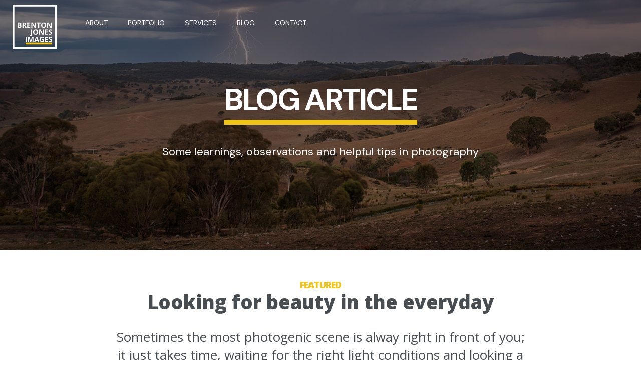

--- FILE ---
content_type: text/html; charset=utf-8
request_url: https://www.brentonjonesimages.com/post/looking-for-beauty-in-the-everyday
body_size: 4183
content:
<!DOCTYPE html><!-- This site was created in Webflow. https://webflow.com --><!-- Last Published: Fri Mar 14 2025 06:41:58 GMT+0000 (Coordinated Universal Time) --><html data-wf-domain="www.brentonjonesimages.com" data-wf-page="5e30aaf527a9ba5ac95fa165" data-wf-site="5d7d68eacb34e4ac24a0427d" data-wf-collection="5e30aaf527a9ba079d5fa164" data-wf-item-slug="looking-for-beauty-in-the-everyday"><head><meta charset="utf-8"/><title>Brenton Jones Images</title><meta content="width=device-width, initial-scale=1" name="viewport"/><meta content="Webflow" name="generator"/><link href="https://cdn.prod.website-files.com/5d7d68eacb34e4ac24a0427d/css/brenton-jones-images.webflow.3614e5216.css" rel="stylesheet" type="text/css"/><link href="https://fonts.googleapis.com" rel="preconnect"/><link href="https://fonts.gstatic.com" rel="preconnect" crossorigin="anonymous"/><script src="https://ajax.googleapis.com/ajax/libs/webfont/1.6.26/webfont.js" type="text/javascript"></script><script type="text/javascript">WebFont.load({  google: {    families: ["Open Sans:300,300italic,400,400italic,600,600italic,700,700italic,800,800italic","DM Sans:regular,500,700"]  }});</script><script type="text/javascript">!function(o,c){var n=c.documentElement,t=" w-mod-";n.className+=t+"js",("ontouchstart"in o||o.DocumentTouch&&c instanceof DocumentTouch)&&(n.className+=t+"touch")}(window,document);</script><link href="https://cdn.prod.website-files.com/5d7d68eacb34e4ac24a0427d/5e32754351fd9ea3fb613737_BJI-favicon-SMALL.jpg" rel="shortcut icon" type="image/x-icon"/><link href="https://cdn.prod.website-files.com/5d7d68eacb34e4ac24a0427d/5e32750d08b705b41ccb7da9_BJI-favicon.jpg" rel="apple-touch-icon"/><script async="" src="https://www.googletagmanager.com/gtag/js?id=UA-96114783-1"></script><script type="text/javascript">window.dataLayer = window.dataLayer || [];function gtag(){dataLayer.push(arguments);}gtag('js', new Date());gtag('config', 'UA-96114783-1', {'anonymize_ip': false});</script><script async="" src="https://www.googletagmanager.com/gtag/js?id=G-18RVF0PBKT"></script><script type="text/javascript">window.dataLayer = window.dataLayer || [];function gtag(){dataLayer.push(arguments);}gtag('set', 'developer_id.dZGVlNj', true);gtag('js', new Date());gtag('config', 'G-18RVF0PBKT');</script><script src="https://www.google.com/recaptcha/api.js" type="text/javascript"></script><!-- Google tag (gtag.js) -->
<script async src="https://www.googletagmanager.com/gtag/js?id=G-18RVF0PBKT"></script>
<script>
  window.dataLayer = window.dataLayer || [];
  function gtag(){dataLayer.push(arguments);}
  gtag('js', new Date());

  gtag('config', 'G-18RVF0PBKT');
</script>
</head><body><div data-collapse="medium" data-animation="default" data-duration="400" data-easing="ease" data-easing2="ease" role="banner" class="navbar w-nav"><div class="w-container"><a href="/" target="_blank" class="logo w-nav-brand"><img src="https://cdn.prod.website-files.com/5d7d68eacb34e4ac24a0427d/5d7dca9317c02cd0dddb530e_Brenton%20Jones%20Images%20Logo%20White.svg" alt="" class="img_logo"/></a><nav role="navigation" class="w-nav-menu"><a href="/about-me" class="navlink w-nav-link">About</a><a href="/portfolio" class="navlink w-nav-link">portfolio</a><a href="/services" class="navlink w-nav-link">services</a><a href="/blog" class="navlink w-nav-link">blog</a><a href="/contact-me" class="navlink w-nav-link">Contact</a></nav><div class="menu-button w-nav-button"><div class="icon w-icon-nav-menu"></div></div></div></div><div class="hero_medium portfolio"><div class="container portfolio"><div class="heading_block"><h1 class="hero_heading">blog article</h1></div><div class="hero_subtitle centered"><p>Some learnings, observations and helpful tips in photography</p></div></div></div><div class="content_section less-top-padding"><div class="content_wrapper w-container"><div class="header_text medium"><a href="#" class="title-link bottom_border">featured</a><h1 class="header_text">Looking for beauty in the everyday</h1><p class="subtitle top_border">Sometimes the most photogenic scene is alway right in front of you; it just takes time, waiting for the right light conditions and looking a little harder at a location for the aesthetic to reveal itself.</p><div class="post_detail"><p class="paragraph blog">By Brenton Jones</p><p class="paragraph bullet">.</p><p class="paragraph blog">February 16, 2019</p></div></div><div class="w-richtext"><p>As a landscape photographer, I&#x27;m constantly asked &#x27;what&#x27;s the best photo you&#x27;ve taken?&#x27;</p><p>The corny answer to this question is &#x27;I haven&#x27;t taken it yet&#x27;? But if I&#x27;m forced to pick one, then it&#x27;s this photo, &#x27;<a href="http://www.brentonjonesimages.com/rural-australia/the-road-home-orange-nsw"><strong>The road home</strong></a>&#x27;. It&#x27;s perhaps my favourite because of how it was captured, the mood and atmosphere it evokes and what it symbolises to me.</p><p>If any of you have seen the movie, <em>American Beauty</em>, you&#x27;ll know that there&#x27;s a famous scene where a boy films a plastic bag as it&#x27;s picked up by the wind and travels in beautiful harmony with its surroundings in an everyday urban streetscape. This scene, since first watching the movie back in 1999, has always reminded me to look at things differently, that there&#x27;s beauty all around us if only we&#x27;re willing to look more closely.</p><figure class="w-richtext-align-center w-richtext-figure-type-image"><div><img src="https://cdn.prod.website-files.com/5e1eaf4cf33b53070cb60902/5e30afa5de68ad3bee351726_American%20Beauty%20movie%20scene%20plastic%20bag.jpg" alt=""/></div><figcaption>The flying plastic bag in the 1999 movie classic, American Beauty. A reminder to also look closer at the world around us.</figcaption></figure><p>There are many golden rules in landscape photography, which if broken, can hurt real bad. One of those golden rules of course is never leave home without your photography gear. On this one day in 2016 when I was driving home from work, I just happened to have my photography gear in the car. From that day on, I&#x27;ve never left home without it (I think there&#x27;s an ad slogan in that!).</p><p>For four years, every day of the working week, I travelled from Orange NSW to Bathurst NSW. This one way, 56 km road trip blesses me with some wonderful, yet oddly mundane rural views. To me, it&#x27;s a beautiful landscape, but it&#x27;s also very familiar, just like an urban streetscape with fallen leaves from the movie scene above.</p><p>Despite this mundane familiarity, not a day goes by when I&#x27;m not mentally constructing potential compositions in my head. What&#x27;s great about this process is those potential compositions can change depending on what the light is doing and what impact the weather is having on the landscape too. Think sunrise/sunset, fog in the valley, black clouds above and rain falling on the distance hills, elements or moments that can make or break the mood and atmosphere of an image.</p><p>I often fantasise about certain locations on the side of the road thinking, &#x27;that would be an awesome shot if only there was some lightening hitting the ground in the distance&#x27;. Well, I didn&#x27;t quite have the luxury of being gifted with lightening this one drive home but I certainly got hit with a dramatic rain storm and some fabulous afternoon light.</p><p>&#x27;The road home&#x27; photograph is literally that; an image of a road I take all the time but never saw a shot until the weather and light presented itself right there in the moment. Now, I very rarely have the time to indulge in spontaneous photography. 99.99% of the time, I am meticulously planning shots well in advance. The reality however is I had actually planned this shot in my head for about 2 years; it just wasn&#x27;t clear to me until the conditions presented the perfect image. The wet road and it&#x27;s reflection of the light in the sky, the darkness of the trees framing the road and the rise and fall of the landscape as it pulls your eye through to the far horizon, to uncover some everyday yet comforting reminders of home...the tree on the hill, the neighbours white ute, the cows in the paddock.</p><p>Mood and atmosphere in an image is everything. I look at this photograph and it instantly takes me back to that moment when I stepped out of the car and my camera got wet from the rain. More than that, it reminds me daily of why I moved my wife and kids to this area of the Central West NSW, a place of dramatic weather changes and extremes and winters that can often see snow. This photo is the rural Orange I see everyday. It&#x27;s my plastic bag blowing in the wind.</p><p>Lessons learned:<br/>1. NEVER EVER leave home without your photography gear.</p><p>2. Never stop mentally building compositions in your head of locations you&#x27;re exposed to everyday. The day will come when everything aligns. You just have to be ready to take the shot!</p><p>3. Beauty, or the aesthetic, is alway around us; just look a little closer.</p></div><p class="final_dots">...</p></div></div><div class="footer"><div class="content_wrapper"><div class="footer_block"><div class="footer_links email"><div class="footer_text">EMAIL: marketing.transformed@gmail.com</div></div></div><div class="social-icons"><a href="https://instagram.com/brentonjonesimages" target="_blank" class="social-link w-inline-block"><img src="https://cdn.prod.website-files.com/5d356ac447f4bb1ecc9d685d/5d356ac447f4bb5bed9d693f_instagram-icon-white.svg" alt=""/></a></div><div class="text-block">© 2019  Brenton Jones Images</div></div></div><script src="https://d3e54v103j8qbb.cloudfront.net/js/jquery-3.5.1.min.dc5e7f18c8.js?site=5d7d68eacb34e4ac24a0427d" type="text/javascript" integrity="sha256-9/aliU8dGd2tb6OSsuzixeV4y/faTqgFtohetphbbj0=" crossorigin="anonymous"></script><script src="https://cdn.prod.website-files.com/5d7d68eacb34e4ac24a0427d/js/webflow.schunk.9e346b74f6ea3cc6.js" type="text/javascript"></script><script src="https://cdn.prod.website-files.com/5d7d68eacb34e4ac24a0427d/js/webflow.a9ba356d.fd80e23101b50a2a.js" type="text/javascript"></script></body></html>

--- FILE ---
content_type: text/css
request_url: https://cdn.prod.website-files.com/5d7d68eacb34e4ac24a0427d/css/brenton-jones-images.webflow.3614e5216.css
body_size: 12751
content:
html {
  -webkit-text-size-adjust: 100%;
  -ms-text-size-adjust: 100%;
  font-family: sans-serif;
}

body {
  margin: 0;
}

article, aside, details, figcaption, figure, footer, header, hgroup, main, menu, nav, section, summary {
  display: block;
}

audio, canvas, progress, video {
  vertical-align: baseline;
  display: inline-block;
}

audio:not([controls]) {
  height: 0;
  display: none;
}

[hidden], template {
  display: none;
}

a {
  background-color: #0000;
}

a:active, a:hover {
  outline: 0;
}

abbr[title] {
  border-bottom: 1px dotted;
}

b, strong {
  font-weight: bold;
}

dfn {
  font-style: italic;
}

h1 {
  margin: .67em 0;
  font-size: 2em;
}

mark {
  color: #000;
  background: #ff0;
}

small {
  font-size: 80%;
}

sub, sup {
  vertical-align: baseline;
  font-size: 75%;
  line-height: 0;
  position: relative;
}

sup {
  top: -.5em;
}

sub {
  bottom: -.25em;
}

img {
  border: 0;
}

svg:not(:root) {
  overflow: hidden;
}

hr {
  box-sizing: content-box;
  height: 0;
}

pre {
  overflow: auto;
}

code, kbd, pre, samp {
  font-family: monospace;
  font-size: 1em;
}

button, input, optgroup, select, textarea {
  color: inherit;
  font: inherit;
  margin: 0;
}

button {
  overflow: visible;
}

button, select {
  text-transform: none;
}

button, html input[type="button"], input[type="reset"] {
  -webkit-appearance: button;
  cursor: pointer;
}

button[disabled], html input[disabled] {
  cursor: default;
}

button::-moz-focus-inner, input::-moz-focus-inner {
  border: 0;
  padding: 0;
}

input {
  line-height: normal;
}

input[type="checkbox"], input[type="radio"] {
  box-sizing: border-box;
  padding: 0;
}

input[type="number"]::-webkit-inner-spin-button, input[type="number"]::-webkit-outer-spin-button {
  height: auto;
}

input[type="search"] {
  -webkit-appearance: none;
}

input[type="search"]::-webkit-search-cancel-button, input[type="search"]::-webkit-search-decoration {
  -webkit-appearance: none;
}

legend {
  border: 0;
  padding: 0;
}

textarea {
  overflow: auto;
}

optgroup {
  font-weight: bold;
}

table {
  border-collapse: collapse;
  border-spacing: 0;
}

td, th {
  padding: 0;
}

@font-face {
  font-family: webflow-icons;
  src: url("[data-uri]") format("truetype");
  font-weight: normal;
  font-style: normal;
}

[class^="w-icon-"], [class*=" w-icon-"] {
  speak: none;
  font-variant: normal;
  text-transform: none;
  -webkit-font-smoothing: antialiased;
  -moz-osx-font-smoothing: grayscale;
  font-style: normal;
  font-weight: normal;
  line-height: 1;
  font-family: webflow-icons !important;
}

.w-icon-slider-right:before {
  content: "";
}

.w-icon-slider-left:before {
  content: "";
}

.w-icon-nav-menu:before {
  content: "";
}

.w-icon-arrow-down:before, .w-icon-dropdown-toggle:before {
  content: "";
}

.w-icon-file-upload-remove:before {
  content: "";
}

.w-icon-file-upload-icon:before {
  content: "";
}

* {
  box-sizing: border-box;
}

html {
  height: 100%;
}

body {
  color: #333;
  background-color: #fff;
  min-height: 100%;
  margin: 0;
  font-family: Arial, sans-serif;
  font-size: 14px;
  line-height: 20px;
}

img {
  vertical-align: middle;
  max-width: 100%;
  display: inline-block;
}

html.w-mod-touch * {
  background-attachment: scroll !important;
}

.w-block {
  display: block;
}

.w-inline-block {
  max-width: 100%;
  display: inline-block;
}

.w-clearfix:before, .w-clearfix:after {
  content: " ";
  grid-area: 1 / 1 / 2 / 2;
  display: table;
}

.w-clearfix:after {
  clear: both;
}

.w-hidden {
  display: none;
}

.w-button {
  color: #fff;
  line-height: inherit;
  cursor: pointer;
  background-color: #3898ec;
  border: 0;
  border-radius: 0;
  padding: 9px 15px;
  text-decoration: none;
  display: inline-block;
}

input.w-button {
  -webkit-appearance: button;
}

html[data-w-dynpage] [data-w-cloak] {
  color: #0000 !important;
}

.w-code-block {
  margin: unset;
}

pre.w-code-block code {
  all: inherit;
}

.w-optimization {
  display: contents;
}

.w-webflow-badge, .w-webflow-badge > img {
  box-sizing: unset;
  width: unset;
  height: unset;
  max-height: unset;
  max-width: unset;
  min-height: unset;
  min-width: unset;
  margin: unset;
  padding: unset;
  float: unset;
  clear: unset;
  border: unset;
  border-radius: unset;
  background: unset;
  background-image: unset;
  background-position: unset;
  background-size: unset;
  background-repeat: unset;
  background-origin: unset;
  background-clip: unset;
  background-attachment: unset;
  background-color: unset;
  box-shadow: unset;
  transform: unset;
  direction: unset;
  font-family: unset;
  font-weight: unset;
  color: unset;
  font-size: unset;
  line-height: unset;
  font-style: unset;
  font-variant: unset;
  text-align: unset;
  letter-spacing: unset;
  -webkit-text-decoration: unset;
  text-decoration: unset;
  text-indent: unset;
  text-transform: unset;
  list-style-type: unset;
  text-shadow: unset;
  vertical-align: unset;
  cursor: unset;
  white-space: unset;
  word-break: unset;
  word-spacing: unset;
  word-wrap: unset;
  transition: unset;
}

.w-webflow-badge {
  white-space: nowrap;
  cursor: pointer;
  box-shadow: 0 0 0 1px #0000001a, 0 1px 3px #0000001a;
  visibility: visible !important;
  opacity: 1 !important;
  z-index: 2147483647 !important;
  color: #aaadb0 !important;
  overflow: unset !important;
  background-color: #fff !important;
  border-radius: 3px !important;
  width: auto !important;
  height: auto !important;
  margin: 0 !important;
  padding: 6px !important;
  font-size: 12px !important;
  line-height: 14px !important;
  text-decoration: none !important;
  display: inline-block !important;
  position: fixed !important;
  inset: auto 12px 12px auto !important;
  transform: none !important;
}

.w-webflow-badge > img {
  position: unset;
  visibility: unset !important;
  opacity: 1 !important;
  vertical-align: middle !important;
  display: inline-block !important;
}

h1, h2, h3, h4, h5, h6 {
  margin-bottom: 10px;
  font-weight: bold;
}

h1 {
  margin-top: 20px;
  font-size: 38px;
  line-height: 44px;
}

h2 {
  margin-top: 20px;
  font-size: 32px;
  line-height: 36px;
}

h3 {
  margin-top: 20px;
  font-size: 24px;
  line-height: 30px;
}

h4 {
  margin-top: 10px;
  font-size: 18px;
  line-height: 24px;
}

h5 {
  margin-top: 10px;
  font-size: 14px;
  line-height: 20px;
}

h6 {
  margin-top: 10px;
  font-size: 12px;
  line-height: 18px;
}

p {
  margin-top: 0;
  margin-bottom: 10px;
}

blockquote {
  border-left: 5px solid #e2e2e2;
  margin: 0 0 10px;
  padding: 10px 20px;
  font-size: 18px;
  line-height: 22px;
}

figure {
  margin: 0 0 10px;
}

figcaption {
  text-align: center;
  margin-top: 5px;
}

ul, ol {
  margin-top: 0;
  margin-bottom: 10px;
  padding-left: 40px;
}

.w-list-unstyled {
  padding-left: 0;
  list-style: none;
}

.w-embed:before, .w-embed:after {
  content: " ";
  grid-area: 1 / 1 / 2 / 2;
  display: table;
}

.w-embed:after {
  clear: both;
}

.w-video {
  width: 100%;
  padding: 0;
  position: relative;
}

.w-video iframe, .w-video object, .w-video embed {
  border: none;
  width: 100%;
  height: 100%;
  position: absolute;
  top: 0;
  left: 0;
}

fieldset {
  border: 0;
  margin: 0;
  padding: 0;
}

button, [type="button"], [type="reset"] {
  cursor: pointer;
  -webkit-appearance: button;
  border: 0;
}

.w-form {
  margin: 0 0 15px;
}

.w-form-done {
  text-align: center;
  background-color: #ddd;
  padding: 20px;
  display: none;
}

.w-form-fail {
  background-color: #ffdede;
  margin-top: 10px;
  padding: 10px;
  display: none;
}

label {
  margin-bottom: 5px;
  font-weight: bold;
  display: block;
}

.w-input, .w-select {
  color: #333;
  vertical-align: middle;
  background-color: #fff;
  border: 1px solid #ccc;
  width: 100%;
  height: 38px;
  margin-bottom: 10px;
  padding: 8px 12px;
  font-size: 14px;
  line-height: 1.42857;
  display: block;
}

.w-input::placeholder, .w-select::placeholder {
  color: #999;
}

.w-input:focus, .w-select:focus {
  border-color: #3898ec;
  outline: 0;
}

.w-input[disabled], .w-select[disabled], .w-input[readonly], .w-select[readonly], fieldset[disabled] .w-input, fieldset[disabled] .w-select {
  cursor: not-allowed;
}

.w-input[disabled]:not(.w-input-disabled), .w-select[disabled]:not(.w-input-disabled), .w-input[readonly], .w-select[readonly], fieldset[disabled]:not(.w-input-disabled) .w-input, fieldset[disabled]:not(.w-input-disabled) .w-select {
  background-color: #eee;
}

textarea.w-input, textarea.w-select {
  height: auto;
}

.w-select {
  background-color: #f3f3f3;
}

.w-select[multiple] {
  height: auto;
}

.w-form-label {
  cursor: pointer;
  margin-bottom: 0;
  font-weight: normal;
  display: inline-block;
}

.w-radio {
  margin-bottom: 5px;
  padding-left: 20px;
  display: block;
}

.w-radio:before, .w-radio:after {
  content: " ";
  grid-area: 1 / 1 / 2 / 2;
  display: table;
}

.w-radio:after {
  clear: both;
}

.w-radio-input {
  float: left;
  margin: 3px 0 0 -20px;
  line-height: normal;
}

.w-file-upload {
  margin-bottom: 10px;
  display: block;
}

.w-file-upload-input {
  opacity: 0;
  z-index: -100;
  width: .1px;
  height: .1px;
  position: absolute;
  overflow: hidden;
}

.w-file-upload-default, .w-file-upload-uploading, .w-file-upload-success {
  color: #333;
  display: inline-block;
}

.w-file-upload-error {
  margin-top: 10px;
  display: block;
}

.w-file-upload-default.w-hidden, .w-file-upload-uploading.w-hidden, .w-file-upload-error.w-hidden, .w-file-upload-success.w-hidden {
  display: none;
}

.w-file-upload-uploading-btn {
  cursor: pointer;
  background-color: #fafafa;
  border: 1px solid #ccc;
  margin: 0;
  padding: 8px 12px;
  font-size: 14px;
  font-weight: normal;
  display: flex;
}

.w-file-upload-file {
  background-color: #fafafa;
  border: 1px solid #ccc;
  flex-grow: 1;
  justify-content: space-between;
  margin: 0;
  padding: 8px 9px 8px 11px;
  display: flex;
}

.w-file-upload-file-name {
  font-size: 14px;
  font-weight: normal;
  display: block;
}

.w-file-remove-link {
  cursor: pointer;
  width: auto;
  height: auto;
  margin-top: 3px;
  margin-left: 10px;
  padding: 3px;
  display: block;
}

.w-icon-file-upload-remove {
  margin: auto;
  font-size: 10px;
}

.w-file-upload-error-msg {
  color: #ea384c;
  padding: 2px 0;
  display: inline-block;
}

.w-file-upload-info {
  padding: 0 12px;
  line-height: 38px;
  display: inline-block;
}

.w-file-upload-label {
  cursor: pointer;
  background-color: #fafafa;
  border: 1px solid #ccc;
  margin: 0;
  padding: 8px 12px;
  font-size: 14px;
  font-weight: normal;
  display: inline-block;
}

.w-icon-file-upload-icon, .w-icon-file-upload-uploading {
  width: 20px;
  margin-right: 8px;
  display: inline-block;
}

.w-icon-file-upload-uploading {
  height: 20px;
}

.w-container {
  max-width: 940px;
  margin-left: auto;
  margin-right: auto;
}

.w-container:before, .w-container:after {
  content: " ";
  grid-area: 1 / 1 / 2 / 2;
  display: table;
}

.w-container:after {
  clear: both;
}

.w-container .w-row {
  margin-left: -10px;
  margin-right: -10px;
}

.w-row:before, .w-row:after {
  content: " ";
  grid-area: 1 / 1 / 2 / 2;
  display: table;
}

.w-row:after {
  clear: both;
}

.w-row .w-row {
  margin-left: 0;
  margin-right: 0;
}

.w-col {
  float: left;
  width: 100%;
  min-height: 1px;
  padding-left: 10px;
  padding-right: 10px;
  position: relative;
}

.w-col .w-col {
  padding-left: 0;
  padding-right: 0;
}

.w-col-1 {
  width: 8.33333%;
}

.w-col-2 {
  width: 16.6667%;
}

.w-col-3 {
  width: 25%;
}

.w-col-4 {
  width: 33.3333%;
}

.w-col-5 {
  width: 41.6667%;
}

.w-col-6 {
  width: 50%;
}

.w-col-7 {
  width: 58.3333%;
}

.w-col-8 {
  width: 66.6667%;
}

.w-col-9 {
  width: 75%;
}

.w-col-10 {
  width: 83.3333%;
}

.w-col-11 {
  width: 91.6667%;
}

.w-col-12 {
  width: 100%;
}

.w-hidden-main {
  display: none !important;
}

@media screen and (max-width: 991px) {
  .w-container {
    max-width: 728px;
  }

  .w-hidden-main {
    display: inherit !important;
  }

  .w-hidden-medium {
    display: none !important;
  }

  .w-col-medium-1 {
    width: 8.33333%;
  }

  .w-col-medium-2 {
    width: 16.6667%;
  }

  .w-col-medium-3 {
    width: 25%;
  }

  .w-col-medium-4 {
    width: 33.3333%;
  }

  .w-col-medium-5 {
    width: 41.6667%;
  }

  .w-col-medium-6 {
    width: 50%;
  }

  .w-col-medium-7 {
    width: 58.3333%;
  }

  .w-col-medium-8 {
    width: 66.6667%;
  }

  .w-col-medium-9 {
    width: 75%;
  }

  .w-col-medium-10 {
    width: 83.3333%;
  }

  .w-col-medium-11 {
    width: 91.6667%;
  }

  .w-col-medium-12 {
    width: 100%;
  }

  .w-col-stack {
    width: 100%;
    left: auto;
    right: auto;
  }
}

@media screen and (max-width: 767px) {
  .w-hidden-main, .w-hidden-medium {
    display: inherit !important;
  }

  .w-hidden-small {
    display: none !important;
  }

  .w-row, .w-container .w-row {
    margin-left: 0;
    margin-right: 0;
  }

  .w-col {
    width: 100%;
    left: auto;
    right: auto;
  }

  .w-col-small-1 {
    width: 8.33333%;
  }

  .w-col-small-2 {
    width: 16.6667%;
  }

  .w-col-small-3 {
    width: 25%;
  }

  .w-col-small-4 {
    width: 33.3333%;
  }

  .w-col-small-5 {
    width: 41.6667%;
  }

  .w-col-small-6 {
    width: 50%;
  }

  .w-col-small-7 {
    width: 58.3333%;
  }

  .w-col-small-8 {
    width: 66.6667%;
  }

  .w-col-small-9 {
    width: 75%;
  }

  .w-col-small-10 {
    width: 83.3333%;
  }

  .w-col-small-11 {
    width: 91.6667%;
  }

  .w-col-small-12 {
    width: 100%;
  }
}

@media screen and (max-width: 479px) {
  .w-container {
    max-width: none;
  }

  .w-hidden-main, .w-hidden-medium, .w-hidden-small {
    display: inherit !important;
  }

  .w-hidden-tiny {
    display: none !important;
  }

  .w-col {
    width: 100%;
  }

  .w-col-tiny-1 {
    width: 8.33333%;
  }

  .w-col-tiny-2 {
    width: 16.6667%;
  }

  .w-col-tiny-3 {
    width: 25%;
  }

  .w-col-tiny-4 {
    width: 33.3333%;
  }

  .w-col-tiny-5 {
    width: 41.6667%;
  }

  .w-col-tiny-6 {
    width: 50%;
  }

  .w-col-tiny-7 {
    width: 58.3333%;
  }

  .w-col-tiny-8 {
    width: 66.6667%;
  }

  .w-col-tiny-9 {
    width: 75%;
  }

  .w-col-tiny-10 {
    width: 83.3333%;
  }

  .w-col-tiny-11 {
    width: 91.6667%;
  }

  .w-col-tiny-12 {
    width: 100%;
  }
}

.w-widget {
  position: relative;
}

.w-widget-map {
  width: 100%;
  height: 400px;
}

.w-widget-map label {
  width: auto;
  display: inline;
}

.w-widget-map img {
  max-width: inherit;
}

.w-widget-map .gm-style-iw {
  text-align: center;
}

.w-widget-map .gm-style-iw > button {
  display: none !important;
}

.w-widget-twitter {
  overflow: hidden;
}

.w-widget-twitter-count-shim {
  vertical-align: top;
  text-align: center;
  background: #fff;
  border: 1px solid #758696;
  border-radius: 3px;
  width: 28px;
  height: 20px;
  display: inline-block;
  position: relative;
}

.w-widget-twitter-count-shim * {
  pointer-events: none;
  -webkit-user-select: none;
  user-select: none;
}

.w-widget-twitter-count-shim .w-widget-twitter-count-inner {
  text-align: center;
  color: #999;
  font-family: serif;
  font-size: 15px;
  line-height: 12px;
  position: relative;
}

.w-widget-twitter-count-shim .w-widget-twitter-count-clear {
  display: block;
  position: relative;
}

.w-widget-twitter-count-shim.w--large {
  width: 36px;
  height: 28px;
}

.w-widget-twitter-count-shim.w--large .w-widget-twitter-count-inner {
  font-size: 18px;
  line-height: 18px;
}

.w-widget-twitter-count-shim:not(.w--vertical) {
  margin-left: 5px;
  margin-right: 8px;
}

.w-widget-twitter-count-shim:not(.w--vertical).w--large {
  margin-left: 6px;
}

.w-widget-twitter-count-shim:not(.w--vertical):before, .w-widget-twitter-count-shim:not(.w--vertical):after {
  content: " ";
  pointer-events: none;
  border: solid #0000;
  width: 0;
  height: 0;
  position: absolute;
  top: 50%;
  left: 0;
}

.w-widget-twitter-count-shim:not(.w--vertical):before {
  border-width: 4px;
  border-color: #75869600 #5d6c7b #75869600 #75869600;
  margin-top: -4px;
  margin-left: -9px;
}

.w-widget-twitter-count-shim:not(.w--vertical).w--large:before {
  border-width: 5px;
  margin-top: -5px;
  margin-left: -10px;
}

.w-widget-twitter-count-shim:not(.w--vertical):after {
  border-width: 4px;
  border-color: #fff0 #fff #fff0 #fff0;
  margin-top: -4px;
  margin-left: -8px;
}

.w-widget-twitter-count-shim:not(.w--vertical).w--large:after {
  border-width: 5px;
  margin-top: -5px;
  margin-left: -9px;
}

.w-widget-twitter-count-shim.w--vertical {
  width: 61px;
  height: 33px;
  margin-bottom: 8px;
}

.w-widget-twitter-count-shim.w--vertical:before, .w-widget-twitter-count-shim.w--vertical:after {
  content: " ";
  pointer-events: none;
  border: solid #0000;
  width: 0;
  height: 0;
  position: absolute;
  top: 100%;
  left: 50%;
}

.w-widget-twitter-count-shim.w--vertical:before {
  border-width: 5px;
  border-color: #5d6c7b #75869600 #75869600;
  margin-left: -5px;
}

.w-widget-twitter-count-shim.w--vertical:after {
  border-width: 4px;
  border-color: #fff #fff0 #fff0;
  margin-left: -4px;
}

.w-widget-twitter-count-shim.w--vertical .w-widget-twitter-count-inner {
  font-size: 18px;
  line-height: 22px;
}

.w-widget-twitter-count-shim.w--vertical.w--large {
  width: 76px;
}

.w-background-video {
  color: #fff;
  height: 500px;
  position: relative;
  overflow: hidden;
}

.w-background-video > video {
  object-fit: cover;
  z-index: -100;
  background-position: 50%;
  background-size: cover;
  width: 100%;
  height: 100%;
  margin: auto;
  position: absolute;
  inset: -100%;
}

.w-background-video > video::-webkit-media-controls-start-playback-button {
  -webkit-appearance: none;
  display: none !important;
}

.w-background-video--control {
  background-color: #0000;
  padding: 0;
  position: absolute;
  bottom: 1em;
  right: 1em;
}

.w-background-video--control > [hidden] {
  display: none !important;
}

.w-slider {
  text-align: center;
  clear: both;
  -webkit-tap-highlight-color: #0000;
  tap-highlight-color: #0000;
  background: #ddd;
  height: 300px;
  position: relative;
}

.w-slider-mask {
  z-index: 1;
  white-space: nowrap;
  height: 100%;
  display: block;
  position: relative;
  left: 0;
  right: 0;
  overflow: hidden;
}

.w-slide {
  vertical-align: top;
  white-space: normal;
  text-align: left;
  width: 100%;
  height: 100%;
  display: inline-block;
  position: relative;
}

.w-slider-nav {
  z-index: 2;
  text-align: center;
  -webkit-tap-highlight-color: #0000;
  tap-highlight-color: #0000;
  height: 40px;
  margin: auto;
  padding-top: 10px;
  position: absolute;
  inset: auto 0 0;
}

.w-slider-nav.w-round > div {
  border-radius: 100%;
}

.w-slider-nav.w-num > div {
  font-size: inherit;
  line-height: inherit;
  width: auto;
  height: auto;
  padding: .2em .5em;
}

.w-slider-nav.w-shadow > div {
  box-shadow: 0 0 3px #3336;
}

.w-slider-nav-invert {
  color: #fff;
}

.w-slider-nav-invert > div {
  background-color: #2226;
}

.w-slider-nav-invert > div.w-active {
  background-color: #222;
}

.w-slider-dot {
  cursor: pointer;
  background-color: #fff6;
  width: 1em;
  height: 1em;
  margin: 0 3px .5em;
  transition: background-color .1s, color .1s;
  display: inline-block;
  position: relative;
}

.w-slider-dot.w-active {
  background-color: #fff;
}

.w-slider-dot:focus {
  outline: none;
  box-shadow: 0 0 0 2px #fff;
}

.w-slider-dot:focus.w-active {
  box-shadow: none;
}

.w-slider-arrow-left, .w-slider-arrow-right {
  cursor: pointer;
  color: #fff;
  -webkit-tap-highlight-color: #0000;
  tap-highlight-color: #0000;
  -webkit-user-select: none;
  user-select: none;
  width: 80px;
  margin: auto;
  font-size: 40px;
  position: absolute;
  inset: 0;
  overflow: hidden;
}

.w-slider-arrow-left [class^="w-icon-"], .w-slider-arrow-right [class^="w-icon-"], .w-slider-arrow-left [class*=" w-icon-"], .w-slider-arrow-right [class*=" w-icon-"] {
  position: absolute;
}

.w-slider-arrow-left:focus, .w-slider-arrow-right:focus {
  outline: 0;
}

.w-slider-arrow-left {
  z-index: 3;
  right: auto;
}

.w-slider-arrow-right {
  z-index: 4;
  left: auto;
}

.w-icon-slider-left, .w-icon-slider-right {
  width: 1em;
  height: 1em;
  margin: auto;
  inset: 0;
}

.w-slider-aria-label {
  clip: rect(0 0 0 0);
  border: 0;
  width: 1px;
  height: 1px;
  margin: -1px;
  padding: 0;
  position: absolute;
  overflow: hidden;
}

.w-slider-force-show {
  display: block !important;
}

.w-dropdown {
  text-align: left;
  z-index: 900;
  margin-left: auto;
  margin-right: auto;
  display: inline-block;
  position: relative;
}

.w-dropdown-btn, .w-dropdown-toggle, .w-dropdown-link {
  vertical-align: top;
  color: #222;
  text-align: left;
  white-space: nowrap;
  margin-left: auto;
  margin-right: auto;
  padding: 20px;
  text-decoration: none;
  position: relative;
}

.w-dropdown-toggle {
  -webkit-user-select: none;
  user-select: none;
  cursor: pointer;
  padding-right: 40px;
  display: inline-block;
}

.w-dropdown-toggle:focus {
  outline: 0;
}

.w-icon-dropdown-toggle {
  width: 1em;
  height: 1em;
  margin: auto 20px auto auto;
  position: absolute;
  top: 0;
  bottom: 0;
  right: 0;
}

.w-dropdown-list {
  background: #ddd;
  min-width: 100%;
  display: none;
  position: absolute;
}

.w-dropdown-list.w--open {
  display: block;
}

.w-dropdown-link {
  color: #222;
  padding: 10px 20px;
  display: block;
}

.w-dropdown-link.w--current {
  color: #0082f3;
}

.w-dropdown-link:focus {
  outline: 0;
}

@media screen and (max-width: 767px) {
  .w-nav-brand {
    padding-left: 10px;
  }
}

.w-lightbox-backdrop {
  cursor: auto;
  letter-spacing: normal;
  text-indent: 0;
  text-shadow: none;
  text-transform: none;
  visibility: visible;
  white-space: normal;
  word-break: normal;
  word-spacing: normal;
  word-wrap: normal;
  color: #fff;
  text-align: center;
  z-index: 2000;
  opacity: 0;
  -webkit-user-select: none;
  -moz-user-select: none;
  -webkit-tap-highlight-color: transparent;
  background: #000000e6;
  outline: 0;
  font-family: Helvetica Neue, Helvetica, Ubuntu, Segoe UI, Verdana, sans-serif;
  font-size: 17px;
  font-style: normal;
  font-weight: 300;
  line-height: 1.2;
  list-style: disc;
  position: fixed;
  inset: 0;
  -webkit-transform: translate(0);
}

.w-lightbox-backdrop, .w-lightbox-container {
  -webkit-overflow-scrolling: touch;
  height: 100%;
  overflow: auto;
}

.w-lightbox-content {
  height: 100vh;
  position: relative;
  overflow: hidden;
}

.w-lightbox-view {
  opacity: 0;
  width: 100vw;
  height: 100vh;
  position: absolute;
}

.w-lightbox-view:before {
  content: "";
  height: 100vh;
}

.w-lightbox-group, .w-lightbox-group .w-lightbox-view, .w-lightbox-group .w-lightbox-view:before {
  height: 86vh;
}

.w-lightbox-frame, .w-lightbox-view:before {
  vertical-align: middle;
  display: inline-block;
}

.w-lightbox-figure {
  margin: 0;
  position: relative;
}

.w-lightbox-group .w-lightbox-figure {
  cursor: pointer;
}

.w-lightbox-img {
  width: auto;
  max-width: none;
  height: auto;
}

.w-lightbox-image {
  float: none;
  max-width: 100vw;
  max-height: 100vh;
  display: block;
}

.w-lightbox-group .w-lightbox-image {
  max-height: 86vh;
}

.w-lightbox-caption {
  text-align: left;
  text-overflow: ellipsis;
  white-space: nowrap;
  background: #0006;
  padding: .5em 1em;
  position: absolute;
  bottom: 0;
  left: 0;
  right: 0;
  overflow: hidden;
}

.w-lightbox-embed {
  width: 100%;
  height: 100%;
  position: absolute;
  inset: 0;
}

.w-lightbox-control {
  cursor: pointer;
  background-position: center;
  background-repeat: no-repeat;
  background-size: 24px;
  width: 4em;
  transition: all .3s;
  position: absolute;
  top: 0;
}

.w-lightbox-left {
  background-image: url("[data-uri]");
  display: none;
  bottom: 0;
  left: 0;
}

.w-lightbox-right {
  background-image: url("[data-uri]");
  display: none;
  bottom: 0;
  right: 0;
}

.w-lightbox-close {
  background-image: url("[data-uri]");
  background-size: 18px;
  height: 2.6em;
  right: 0;
}

.w-lightbox-strip {
  white-space: nowrap;
  padding: 0 1vh;
  line-height: 0;
  position: absolute;
  bottom: 0;
  left: 0;
  right: 0;
  overflow: auto hidden;
}

.w-lightbox-item {
  box-sizing: content-box;
  cursor: pointer;
  width: 10vh;
  padding: 2vh 1vh;
  display: inline-block;
  -webkit-transform: translate3d(0, 0, 0);
}

.w-lightbox-active {
  opacity: .3;
}

.w-lightbox-thumbnail {
  background: #222;
  height: 10vh;
  position: relative;
  overflow: hidden;
}

.w-lightbox-thumbnail-image {
  position: absolute;
  top: 0;
  left: 0;
}

.w-lightbox-thumbnail .w-lightbox-tall {
  width: 100%;
  top: 50%;
  transform: translate(0, -50%);
}

.w-lightbox-thumbnail .w-lightbox-wide {
  height: 100%;
  left: 50%;
  transform: translate(-50%);
}

.w-lightbox-spinner {
  box-sizing: border-box;
  border: 5px solid #0006;
  border-radius: 50%;
  width: 40px;
  height: 40px;
  margin-top: -20px;
  margin-left: -20px;
  animation: .8s linear infinite spin;
  position: absolute;
  top: 50%;
  left: 50%;
}

.w-lightbox-spinner:after {
  content: "";
  border: 3px solid #0000;
  border-bottom-color: #fff;
  border-radius: 50%;
  position: absolute;
  inset: -4px;
}

.w-lightbox-hide {
  display: none;
}

.w-lightbox-noscroll {
  overflow: hidden;
}

@media (min-width: 768px) {
  .w-lightbox-content {
    height: 96vh;
    margin-top: 2vh;
  }

  .w-lightbox-view, .w-lightbox-view:before {
    height: 96vh;
  }

  .w-lightbox-group, .w-lightbox-group .w-lightbox-view, .w-lightbox-group .w-lightbox-view:before {
    height: 84vh;
  }

  .w-lightbox-image {
    max-width: 96vw;
    max-height: 96vh;
  }

  .w-lightbox-group .w-lightbox-image {
    max-width: 82.3vw;
    max-height: 84vh;
  }

  .w-lightbox-left, .w-lightbox-right {
    opacity: .5;
    display: block;
  }

  .w-lightbox-close {
    opacity: .8;
  }

  .w-lightbox-control:hover {
    opacity: 1;
  }
}

.w-lightbox-inactive, .w-lightbox-inactive:hover {
  opacity: 0;
}

.w-richtext:before, .w-richtext:after {
  content: " ";
  grid-area: 1 / 1 / 2 / 2;
  display: table;
}

.w-richtext:after {
  clear: both;
}

.w-richtext[contenteditable="true"]:before, .w-richtext[contenteditable="true"]:after {
  white-space: initial;
}

.w-richtext ol, .w-richtext ul {
  overflow: hidden;
}

.w-richtext .w-richtext-figure-selected.w-richtext-figure-type-video div:after, .w-richtext .w-richtext-figure-selected[data-rt-type="video"] div:after, .w-richtext .w-richtext-figure-selected.w-richtext-figure-type-image div, .w-richtext .w-richtext-figure-selected[data-rt-type="image"] div {
  outline: 2px solid #2895f7;
}

.w-richtext figure.w-richtext-figure-type-video > div:after, .w-richtext figure[data-rt-type="video"] > div:after {
  content: "";
  display: none;
  position: absolute;
  inset: 0;
}

.w-richtext figure {
  max-width: 60%;
  position: relative;
}

.w-richtext figure > div:before {
  cursor: default !important;
}

.w-richtext figure img {
  width: 100%;
}

.w-richtext figure figcaption.w-richtext-figcaption-placeholder {
  opacity: .6;
}

.w-richtext figure div {
  color: #0000;
  font-size: 0;
}

.w-richtext figure.w-richtext-figure-type-image, .w-richtext figure[data-rt-type="image"] {
  display: table;
}

.w-richtext figure.w-richtext-figure-type-image > div, .w-richtext figure[data-rt-type="image"] > div {
  display: inline-block;
}

.w-richtext figure.w-richtext-figure-type-image > figcaption, .w-richtext figure[data-rt-type="image"] > figcaption {
  caption-side: bottom;
  display: table-caption;
}

.w-richtext figure.w-richtext-figure-type-video, .w-richtext figure[data-rt-type="video"] {
  width: 60%;
  height: 0;
}

.w-richtext figure.w-richtext-figure-type-video iframe, .w-richtext figure[data-rt-type="video"] iframe {
  width: 100%;
  height: 100%;
  position: absolute;
  top: 0;
  left: 0;
}

.w-richtext figure.w-richtext-figure-type-video > div, .w-richtext figure[data-rt-type="video"] > div {
  width: 100%;
}

.w-richtext figure.w-richtext-align-center {
  clear: both;
  margin-left: auto;
  margin-right: auto;
}

.w-richtext figure.w-richtext-align-center.w-richtext-figure-type-image > div, .w-richtext figure.w-richtext-align-center[data-rt-type="image"] > div {
  max-width: 100%;
}

.w-richtext figure.w-richtext-align-normal {
  clear: both;
}

.w-richtext figure.w-richtext-align-fullwidth {
  text-align: center;
  clear: both;
  width: 100%;
  max-width: 100%;
  margin-left: auto;
  margin-right: auto;
  display: block;
}

.w-richtext figure.w-richtext-align-fullwidth > div {
  padding-bottom: inherit;
  display: inline-block;
}

.w-richtext figure.w-richtext-align-fullwidth > figcaption {
  display: block;
}

.w-richtext figure.w-richtext-align-floatleft {
  float: left;
  clear: none;
  margin-right: 15px;
}

.w-richtext figure.w-richtext-align-floatright {
  float: right;
  clear: none;
  margin-left: 15px;
}

.w-nav {
  z-index: 1000;
  background: #ddd;
  position: relative;
}

.w-nav:before, .w-nav:after {
  content: " ";
  grid-area: 1 / 1 / 2 / 2;
  display: table;
}

.w-nav:after {
  clear: both;
}

.w-nav-brand {
  float: left;
  color: #333;
  text-decoration: none;
  position: relative;
}

.w-nav-link {
  vertical-align: top;
  color: #222;
  text-align: left;
  margin-left: auto;
  margin-right: auto;
  padding: 20px;
  text-decoration: none;
  display: inline-block;
  position: relative;
}

.w-nav-link.w--current {
  color: #0082f3;
}

.w-nav-menu {
  float: right;
  position: relative;
}

[data-nav-menu-open] {
  text-align: center;
  background: #c8c8c8;
  min-width: 200px;
  position: absolute;
  top: 100%;
  left: 0;
  right: 0;
  overflow: visible;
  display: block !important;
}

.w--nav-link-open {
  display: block;
  position: relative;
}

.w-nav-overlay {
  width: 100%;
  display: none;
  position: absolute;
  top: 100%;
  left: 0;
  right: 0;
  overflow: hidden;
}

.w-nav-overlay [data-nav-menu-open] {
  top: 0;
}

.w-nav[data-animation="over-left"] .w-nav-overlay {
  width: auto;
}

.w-nav[data-animation="over-left"] .w-nav-overlay, .w-nav[data-animation="over-left"] [data-nav-menu-open] {
  z-index: 1;
  top: 0;
  right: auto;
}

.w-nav[data-animation="over-right"] .w-nav-overlay {
  width: auto;
}

.w-nav[data-animation="over-right"] .w-nav-overlay, .w-nav[data-animation="over-right"] [data-nav-menu-open] {
  z-index: 1;
  top: 0;
  left: auto;
}

.w-nav-button {
  float: right;
  cursor: pointer;
  -webkit-tap-highlight-color: #0000;
  tap-highlight-color: #0000;
  -webkit-user-select: none;
  user-select: none;
  padding: 18px;
  font-size: 24px;
  display: none;
  position: relative;
}

.w-nav-button:focus {
  outline: 0;
}

.w-nav-button.w--open {
  color: #fff;
  background-color: #c8c8c8;
}

.w-nav[data-collapse="all"] .w-nav-menu {
  display: none;
}

.w-nav[data-collapse="all"] .w-nav-button, .w--nav-dropdown-open, .w--nav-dropdown-toggle-open {
  display: block;
}

.w--nav-dropdown-list-open {
  position: static;
}

@media screen and (max-width: 991px) {
  .w-nav[data-collapse="medium"] .w-nav-menu {
    display: none;
  }

  .w-nav[data-collapse="medium"] .w-nav-button {
    display: block;
  }
}

@media screen and (max-width: 767px) {
  .w-nav[data-collapse="small"] .w-nav-menu {
    display: none;
  }

  .w-nav[data-collapse="small"] .w-nav-button {
    display: block;
  }

  .w-nav-brand {
    padding-left: 10px;
  }
}

@media screen and (max-width: 479px) {
  .w-nav[data-collapse="tiny"] .w-nav-menu {
    display: none;
  }

  .w-nav[data-collapse="tiny"] .w-nav-button {
    display: block;
  }
}

.w-tabs {
  position: relative;
}

.w-tabs:before, .w-tabs:after {
  content: " ";
  grid-area: 1 / 1 / 2 / 2;
  display: table;
}

.w-tabs:after {
  clear: both;
}

.w-tab-menu {
  position: relative;
}

.w-tab-link {
  vertical-align: top;
  text-align: left;
  cursor: pointer;
  color: #222;
  background-color: #ddd;
  padding: 9px 30px;
  text-decoration: none;
  display: inline-block;
  position: relative;
}

.w-tab-link.w--current {
  background-color: #c8c8c8;
}

.w-tab-link:focus {
  outline: 0;
}

.w-tab-content {
  display: block;
  position: relative;
  overflow: hidden;
}

.w-tab-pane {
  display: none;
  position: relative;
}

.w--tab-active {
  display: block;
}

@media screen and (max-width: 479px) {
  .w-tab-link {
    display: block;
  }
}

.w-ix-emptyfix:after {
  content: "";
}

@keyframes spin {
  0% {
    transform: rotate(0);
  }

  100% {
    transform: rotate(360deg);
  }
}

.w-dyn-empty {
  background-color: #ddd;
  padding: 10px;
}

.w-dyn-hide, .w-dyn-bind-empty, .w-condition-invisible {
  display: none !important;
}

.wf-layout-layout {
  display: grid;
}

.w-code-component > * {
  width: 100%;
  height: 100%;
  position: absolute;
  top: 0;
  left: 0;
}

:root {
  --white: white;
  --gold: #f0c419;
  --dark-grey-2: #aab2bd;
  --dim-grey: #484d52;
  --dark-grey: #aab2bd;
  --black: #000000d1;
  --black-2: black;
  --white-smoke: #e6e9ec;
  --white-smoke-2: #f2f5f7;
}

.w-form-formrecaptcha {
  margin-bottom: 8px;
}

body {
  color: #333;
  font-family: DM Sans, sans-serif;
  font-size: 14px;
  line-height: 20px;
}

a {
  color: #f0c419;
  white-space: normal;
  border-bottom: 1px #f0c419;
  text-decoration: underline;
}

.hero_section {
  background-image: url("https://cdn.prod.website-files.com/5d7d68eacb34e4ac24a0427d/5d7d6d36cad517fc59c7e6d2_cradle-mountain-sunset_web.jpg");
  background-position: 0 0;
  background-repeat: no-repeat;
  background-size: cover;
  background-attachment: fixed;
  min-height: 100vh;
  position: relative;
}

.hero_section.in_mobile {
  min-height: 80vh;
}

.image {
  min-height: 100px;
}

.image.header {
  min-height: 100vh;
}

.container {
  z-index: 5;
  flex-direction: column;
  justify-content: center;
  align-items: center;
  max-width: 1040px;
  margin-left: auto;
  margin-right: auto;
  padding-top: 15px;
  padding-left: 15px;
  padding-right: 15px;
  display: flex;
  position: relative;
  top: auto;
}

.container.in_mobile {
  top: 160px;
}

.container.list {
  padding-left: 0;
  padding-right: 0;
  top: auto;
}

.container.centered {
  text-align: center;
  display: block;
}

.container.justify-space {
  flex-direction: row;
  justify-content: space-between;
  align-items: stretch;
}

.container.portfolio {
  padding-top: 160px;
}

.hero_container {
  flex-direction: column;
  justify-content: flex-start;
  align-items: flex-start;
  width: 80%;
  max-width: none;
  min-height: 0;
  padding-left: 30px;
  padding-right: 0;
  display: flex;
  position: static;
  top: auto;
  bottom: auto;
}

.hero_container.in_mobile {
  margin-top: 152px;
  padding-left: 40px;
}

.hero_heading {
  color: var(--white);
  letter-spacing: -3px;
  text-transform: uppercase;
  margin-top: 10px;
  margin-bottom: 10px;
  font-size: 60px;
  font-weight: 700;
  line-height: 60px;
  text-decoration: none;
}

.navbar {
  z-index: 1000;
  background-color: #0000;
  padding-top: 16px;
  padding-bottom: 0;
  position: absolute;
  inset: 0% 0% auto;
}

.navlink {
  color: var(--white);
  text-transform: uppercase;
}

.navlink.w--current {
  color: var(--gold);
}

.paragraph {
  align-items: center;
  display: flex;
}

.paragraph.medium {
  color: var(--dark-grey-2);
  text-align: left;
  margin-bottom: 0;
  padding-bottom: 10px;
  font-family: Open Sans, sans-serif;
  font-size: 19px;
  line-height: 26px;
}

.paragraph.medium.centered {
  text-align: center;
}

.paragraph.big {
  color: var(--dim-grey);
  text-align: center;
  margin-bottom: 0;
  padding-bottom: 10px;
  font-family: Open Sans, sans-serif;
  font-size: 26px;
  line-height: 34px;
  display: block;
}

.paragraph.mini {
  color: var(--dark-grey-2);
  margin-bottom: 0;
  padding-bottom: 10px;
  font-family: Open Sans, sans-serif;
  font-size: 16px;
  line-height: 29px;
}

.paragraph.blog {
  color: var(--dark-grey);
  text-align: left;
  margin-right: 5px;
  font-size: 18px;
  font-weight: 400;
  line-height: 34px;
  display: inline-block;
}

.paragraph.bullet {
  color: var(--dark-grey);
  margin-bottom: 0;
  margin-left: 5px;
  margin-right: 5px;
  padding-bottom: 10px;
  font-size: 26px;
  line-height: 36px;
  display: inline-block;
}

.image-2 {
  display: block;
}

.signature {
  align-self: flex-start;
  display: block;
  position: relative;
  left: -15px;
}

.hero_subtitle {
  color: var(--white);
  margin-top: 50px;
  margin-bottom: 10px;
  font-size: 22px;
  line-height: 28px;
}

.hero_subtitle.full-width {
  width: 100%;
  margin-top: 15px;
  margin-left: auto;
  margin-right: auto;
  display: block;
}

.hero_subtitle.centered {
  text-align: center;
  margin-top: 15px;
}

.div-block {
  display: flex;
}

.flex_parent {
  opacity: 1;
  flex-wrap: wrap;
  justify-content: space-between;
  align-items: flex-start;
  transition: opacity .5s;
  display: flex;
}

.flex_parent.items {
  width: 1000px;
}

.vertical_container {
  background-color: #000000a6;
  flex-direction: column;
  width: 33.3333%;
  transition: opacity .3s;
  display: flex;
  position: relative;
  overflow: hidden;
}

.vertical_box {
  background-image: url("https://d3e54v103j8qbb.cloudfront.net/img/background-image.svg");
  background-position: 0 0;
  background-size: cover;
  padding: 60% 30px 60px;
  display: flex;
  position: relative;
}

.vertical_box.about {
  background-image: url("https://cdn.prod.website-files.com/5d7d68eacb34e4ac24a0427d/5e4f66cd7fa93b5cd6dabc42_Brenton-Jones-drone-photography.jpg");
  background-position: 60%;
  background-repeat: no-repeat;
  background-size: cover;
  height: 560px;
}

.vertical_box.projects {
  background-color: #0000;
  background-image: linear-gradient(to top, var(--black), transparent 60%), url("https://cdn.prod.website-files.com/5d7d68eacb34e4ac24a0427d/5d7d883317c02c3c75dab2d7_approaching-storm_bathurst_web.jpg");
  background-position: 0 0, 50%;
  background-repeat: repeat, no-repeat;
  background-size: auto, cover;
  height: 560px;
  transition: opacity .3s;
}

.vertical_box.real_estate {
  background-image: linear-gradient(to top, var(--black), transparent 50%), url("https://cdn.prod.website-files.com/5d7d68eacb34e4ac24a0427d/5d7d8b57cad517374dc85ecb_dairy-hill-house-library_web.jpg");
  background-position: 0 0, 50%;
  background-repeat: repeat, no-repeat;
  background-size: auto, cover;
  height: 560px;
}

.preview_text_box {
  z-index: 10;
  flex-direction: column;
  align-items: flex-start;
  padding-top: 0;
  padding-left: 0;
  display: flex;
  position: relative;
}

.preview_text_box.item {
  margin-bottom: 0;
  padding-top: 250px;
  padding-left: 30px;
  bottom: auto;
}

.button {
  color: var(--dim-grey);
  text-transform: uppercase;
  background-color: #f0c419;
  border-radius: 35px;
  height: 50px;
  margin-top: 10px;
  margin-bottom: 15px;
  padding: 15px 30px;
  font-size: 12px;
  font-weight: 700;
}

.button:hover {
  border: 4px solid var(--gold);
  color: var(--gold);
  background-color: #0000;
  padding-top: 12px;
  padding-bottom: 12px;
}

.title-link {
  color: var(--gold);
  letter-spacing: -1px;
  text-transform: uppercase;
  font-family: Open Sans, sans-serif;
  font-size: 18px;
  font-weight: 800;
  text-decoration: none;
}

.title-link.bottom_border.w--current {
  color: var(--dark-grey-2);
  text-align: center;
  margin-bottom: 15px;
  display: inline-block;
}

.title_small {
  color: var(--white);
  text-transform: uppercase;
  margin-bottom: 0;
  font-family: DM Sans, sans-serif;
  display: inline-block;
}

.div-block-2 {
  position: absolute;
  inset: 0%;
}

.overlay {
  background-color: #0000;
  background-image: linear-gradient(to top, #000, #0000 61%);
  width: auto;
  margin-left: 0;
  margin-right: 0;
  padding-right: 0;
  position: absolute;
  inset: 0%;
  overflow: visible;
}

.overlay.hero {
  background-image: linear-gradient(#000, #0000 82%);
}

.link_box.heading {
  margin-top: -20px;
  text-decoration: underline;
}

.link_box.portfolio {
  text-decoration: none;
}

.footer {
  background-color: var(--black-2);
  justify-content: center;
  align-items: center;
  padding: 35px 20px;
  display: flex;
}

.content_wrapper {
  flex-flow: column wrap;
  justify-content: center;
  align-items: center;
  width: 80%;
  padding-left: 15px;
  padding-right: 15px;
  display: flex;
}

.hero_medium {
  background-image: url("https://cdn.prod.website-files.com/5d7d68eacb34e4ac24a0427d/5d7dafbda3db08fcd434dfc6_the-road-home_orange_web.jpg");
  background-position: 50%;
  background-repeat: no-repeat;
  background-size: auto;
}

.hero_medium.portfolio {
  background-image: linear-gradient(#00000080, #00000080), url("https://cdn.prod.website-files.com/5d7d68eacb34e4ac24a0427d/5e30db3a2c9656496535ceae_lightening-over-ophir_brentonjonesimages_2019.jpg");
  background-position: 0 0, 50% 100%;
  background-repeat: repeat, no-repeat;
  background-size: auto, cover;
  flex-direction: column;
  min-height: 500px;
  padding-bottom: 0;
  display: flex;
  position: relative;
  overflow: hidden;
}

.hero_medium.about {
  background-image: url("https://cdn.prod.website-files.com/5d7d68eacb34e4ac24a0427d/5d7d9e95500eccc288cb06af_brenton%20jones%20in%20the%20field.jpg");
  background-position: 50% 100%;
  background-repeat: no-repeat;
  background-size: cover;
  justify-content: center;
  align-items: center;
  height: auto;
  min-height: 500px;
  display: flex;
  position: relative;
  overflow: hidden;
}

.content_section {
  padding-top: 80px;
  padding-bottom: 0;
  padding-right: 0;
  position: relative;
  top: auto;
  bottom: auto;
  overflow: hidden;
}

.content_section.less-top-padding {
  padding-top: 60px;
}

.content_section.intro {
  padding-top: 100px;
  padding-bottom: 50px;
}

.content_section.contact {
  padding-top: 0;
}

.heading_block {
  border-bottom: 10px solid var(--gold);
  margin-bottom: 25px;
}

.title_box {
  margin-bottom: 20px;
  padding-left: 5px;
}

.title {
  color: var(--dark-grey);
  text-align: left;
  text-transform: uppercase;
  font-family: Open Sans, sans-serif;
  font-size: 19px;
  font-weight: 700;
}

.title.white-and-small {
  color: var(--white);
  text-align: center;
  margin-top: 0;
  margin-bottom: 13px;
  font-family: Open Sans, sans-serif;
  font-size: 14px;
  font-weight: 800;
  line-height: 20px;
}

.content_box {
  border-top: 1px solid var(--dark-grey);
  justify-content: space-between;
  width: auto;
  padding-top: 30px;
  padding-left: 0;
  padding-right: 0;
  display: flex;
}

.content_box.flex.services {
  flex-wrap: wrap;
  justify-content: flex-start;
  padding-left: 5px;
  padding-right: 5px;
}

.content_box.portfolio {
  width: auto;
  min-width: 0;
  display: block;
}

.content_box.less_top_padding {
  padding-top: 15px;
}

.div-block-3, .div-block-4 {
  width: 50%;
}

.square_container {
  background-image: url("https://d3e54v103j8qbb.cloudfront.net/img/background-image.svg");
  background-position: 50%;
  background-repeat: no-repeat;
  background-size: cover;
  width: 50%;
  min-width: 450px;
  min-height: 450px;
  position: relative;
}

.square_container.rural {
  background-image: url("https://cdn.prod.website-files.com/5d7d68eacb34e4ac24a0427d/5d7dafbda3db08fcd434dfc6_the-road-home_orange_web.jpg");
  background-position: 50%;
  background-repeat: no-repeat;
  background-size: cover;
}

.square_container.tasmania {
  background-image: url("https://cdn.prod.website-files.com/5d7d68eacb34e4ac24a0427d/5d7daf7c500ecceac7cb68da_the-dodgy-jetty-st-helens_web.jpg");
  background-position: 50%;
  background-repeat: no-repeat;
  background-size: cover;
}

.square_container.red-centre {
  background-image: url("https://cdn.prod.website-files.com/5d7d68eacb34e4ac24a0427d/5d7dc10da3db089c98352c2d_uluru-sunset-colours_web.jpg");
  background-position: 50%;
  background-repeat: no-repeat;
  background-size: cover;
}

.square_container.seascapes {
  background-image: url("https://cdn.prod.website-files.com/5d7d68eacb34e4ac24a0427d/5d7dc0d5a3db08f149352bdc_narabeen-pool_long-exposure_web.jpg");
  background-position: 50%;
  background-repeat: no-repeat;
  background-size: cover;
}

.square_container.products {
  background-image: url("https://cdn.prod.website-files.com/5d7d68eacb34e4ac24a0427d/5d7dc260500ecc944bcb8fd7_maltshed_paleale_table_web.jpg");
  background-position: 50% 100%;
  background-repeat: no-repeat;
  background-size: cover;
}

.square_container.architecture {
  background-image: url("https://cdn.prod.website-files.com/5d7d68eacb34e4ac24a0427d/5d7dc15ccad51737bbc8ec6f_house-detail_web.jpg");
  background-position: 50%;
  background-repeat: no-repeat;
  background-size: cover;
}

.square_container.portfolio {
  background-image: url("https://d3e54v103j8qbb.cloudfront.net/img/background-image.svg");
  background-position: 50%;
  background-repeat: no-repeat;
  background-size: cover;
  flex: 0 auto;
  align-self: auto;
  width: 33.33%;
  min-width: 320px;
  height: auto;
  min-height: 320px;
  position: relative;
  overflow: hidden;
}

.logo {
  display: flex;
}

.img_logo {
  z-index: 5;
  cursor: default;
  width: 150px;
  height: 150px;
  margin-top: -40px;
  transition: opacity .3s;
  position: relative;
}

.div-block-5 {
  justify-content: space-between;
  align-items: center;
  display: flex;
}

.footer_block {
  flex-direction: row;
  justify-content: center;
  align-items: center;
  display: flex;
}

.footer_text {
  color: var(--white);
  margin-left: 50px;
  font-weight: 500;
}

.social-icons {
  flex-wrap: wrap;
  justify-content: center;
  align-items: center;
  margin-top: 10px;
  display: flex;
}

.social-link {
  border-radius: 3px;
  justify-content: center;
  align-items: center;
  width: 32px;
  height: 32px;
  margin-left: 2px;
  margin-right: 2px;
  padding: 6px;
  transition: background-color .3s;
  display: flex;
}

.social-link:hover {
  background-color: #3270ff;
}

.footer_links.email {
  margin-right: 0;
}

.text-block {
  color: var(--dark-grey);
  font-size: 12px;
  font-weight: 400;
}

.header {
  background-color: #0000;
  background-image: url("https://cdn.prod.website-files.com/5d7d68eacb34e4ac24a0427d/5d7daf7c500ecceac7cb68da_the-dodgy-jetty-st-helens_web.jpg");
  background-position: 50%;
  background-repeat: no-repeat;
  background-size: cover;
  position: relative;
}

.header-medium.portfolio-category {
  justify-content: center;
  align-items: center;
  min-height: 500px;
  display: flex;
  position: relative;
  overflow: hidden;
}

.underline-box {
  color: var(--gold);
  font-family: Arial, Helvetica Neue, Helvetica, sans-serif;
  font-size: 80px;
  line-height: 50px;
  text-decoration: underline;
}

.underline-box.bottom-border {
  color: var(--gold);
  text-align: center;
  margin-bottom: 25px;
  font-family: Arial, Helvetica Neue, Helvetica, sans-serif;
  font-size: 80px;
  line-height: 50px;
  text-decoration: underline;
}

.subtitle.white-and-small {
  font-family: Open Sans, sans-serif;
  font-size: 19px;
  line-height: 25px;
}

.subtitle.box {
  width: 70%;
  margin-top: 20px;
  margin-left: auto;
  margin-right: auto;
}

.subtitle.top_border {
  margin-top: 30px;
  margin-bottom: 0;
  padding-bottom: 10px;
  font-size: 26px;
  font-weight: 400;
  line-height: 36px;
}

.portfolio-flex {
  flex-wrap: wrap;
  justify-content: space-between;
  width: auto;
  min-width: 0;
  min-height: 0;
  display: flex;
}

.square_box {
  padding-top: 0%;
  display: block;
}

.square_box.portfolio {
  padding: 70% 20px 10% 30px;
  display: flex;
  position: relative;
}

.hero_big {
  background-image: url("https://d3e54v103j8qbb.cloudfront.net/img/background-image.svg");
  background-position: 50%;
  background-repeat: no-repeat;
  background-size: cover;
  justify-content: center;
  align-items: center;
  min-height: 680px;
  margin-left: auto;
  margin-right: auto;
  padding-top: 0%;
  padding-bottom: 12%;
  display: flex;
  position: relative;
  overflow: hidden;
}

.service_column {
  width: 69%;
}

.service_column.right {
  width: 28%;
}

.grid {
  grid-template-columns: 1fr 1fr 1fr;
}

.specifications_container {
  border-top: 1px solid #e6e9ec;
  margin-bottom: 60px;
}

.specification_box {
  border-bottom: 1px solid var(--white-smoke);
  padding: 23px 0 10px 10px;
}

.mini_title_box {
  margin-bottom: 15px;
}

.mini_title {
  color: var(--white);
  font-family: Open Sans, sans-serif;
  font-size: 16px;
  font-weight: 700;
}

.mini_title.grey {
  color: var(--dark-grey-2);
  text-transform: uppercase;
  font-family: Open Sans, sans-serif;
  font-size: 16px;
  font-weight: 700;
}

.hero_heading_box {
  width: 70%;
  display: inline-block;
}

.image-3 {
  width: 100%;
  max-width: none;
  height: auto;
}

.image_sample {
  object-fit: fill;
  justify-content: center;
  align-items: center;
  width: 100%;
  height: 100%;
  display: flex;
  position: relative;
}

.image_sample.services {
  background-image: url("https://d3e54v103j8qbb.cloudfront.net/img/background-image.svg");
  background-position: 50%;
  background-repeat: no-repeat;
  background-size: cover;
  width: 50%;
  height: 300px;
}

.collection-list {
  flex-wrap: wrap;
  justify-content: flex-start;
  align-items: stretch;
  display: flex;
}

.collection-item {
  flex: 0 33.33%;
  justify-content: center;
  align-items: center;
  padding-left: 0;
  padding-right: 0;
  display: block;
}

.blog-photos-section {
  padding-top: 100px;
  padding-bottom: 100px;
}

.portfolio-slider {
  height: 600px;
  transition: opacity .2s;
}

.slide {
  background-image: url("https://cdn.prod.website-files.com/5d7d68eacb34e4ac24a0427d/5e223704064d21db081e311e_Fill%201.png");
  background-position: 50%;
  background-size: cover;
}

.slide-nav {
  display: none;
}

.blog-slider-section {
  padding-top: 100px;
  padding-bottom: 100px;
}

.other-posts-section {
  padding-bottom: 100px;
}

.blog-colleciton-list {
  margin-top: 50px;
}

.collection-list-2 {
  flex-wrap: wrap;
  justify-content: space-between;
  display: flex;
}

.collection-item-2 {
  background-image: url("https://d3e54v103j8qbb.cloudfront.net/img/background-image.svg");
  background-position: 50%;
  background-size: cover;
  width: 49%;
  height: 300px;
  margin-bottom: 18px;
}

.portfolio-list {
  flex-wrap: wrap;
  justify-content: space-between;
  display: flex;
}

.portfolio-item {
  flex: 0 33.33%;
  margin-bottom: 10px;
  margin-left: -5px;
  margin-right: -5px;
  padding-left: 5px;
  padding-right: 5px;
}

.portfolio_item_wrapper {
  background-image: url("https://d3e54v103j8qbb.cloudfront.net/img/background-image.svg");
  background-position: 50%;
  background-repeat: no-repeat;
  background-size: cover;
  height: 260px;
}

.big_square_container {
  background-image: url("https://d3e54v103j8qbb.cloudfront.net/img/background-image.svg");
  background-position: 50%;
  background-repeat: no-repeat;
  background-size: cover;
  width: 50%;
  overflow: hidden;
}

.big_square_box {
  align-items: flex-end;
  width: auto;
  height: 100%;
  min-height: 450px;
  padding: 32% 70px 12% 40px;
  display: flex;
  position: relative;
}

.gradient_overlay {
  background-image: linear-gradient(#0000, #0006);
  position: absolute;
  inset: 0%;
}

.gradient_overlay.header {
  background-image: linear-gradient(to top, #0000, #000c);
}

.gradient_overlay.portfolio {
  background-image: linear-gradient(#0000, #000000a6);
  inset: 0%;
}

.underline_block {
  margin-bottom: 20px;
  font-size: 70px;
  line-height: 70px;
  position: relative;
}

.title_big {
  color: var(--white);
  letter-spacing: -.5px;
  margin-bottom: 0;
  font-family: Open Sans, sans-serif;
  font-size: 40px;
  font-weight: 800;
  line-height: 54px;
  text-decoration: none;
  position: relative;
}

.button_round_hollow {
  border: 1px solid var(--gold);
  text-transform: uppercase;
  background-color: #0000;
  border-radius: 35px;
  font-family: Open Sans, sans-serif;
  font-size: 12px;
  font-weight: 800;
  transition: color .3s, background-color .3s;
}

.button_round_hollow.w--current {
  color: var(--gold);
  border-width: 3px;
  padding: 15px 35px;
}

.button_round_hollow.w--current:hover {
  background-color: var(--gold);
  color: var(--dim-grey);
}

.header_text {
  color: var(--dim-grey);
  margin-top: 0;
  font-family: Open Sans, sans-serif;
  font-weight: 800;
}

.header_text.medium {
  text-align: center;
  width: 90%;
  margin-bottom: 40px;
}

.heading-2 {
  color: var(--dim-grey);
  text-align: center;
  letter-spacing: -3px;
  margin-top: 10px;
  font-family: Open Sans, sans-serif;
  font-size: 46px;
  font-weight: 800;
  line-height: 47px;
}

.heading-2.white {
  color: var(--white);
  text-align: left;
}

.heading-2.white.contact {
  margin-top: 40px;
}

.flex_box {
  text-align: left;
  flex-wrap: wrap;
  justify-content: space-between;
  margin-top: 90px;
  display: flex;
}

.promo_item {
  text-align: center;
  flex-direction: column;
  justify-content: center;
  align-items: center;
  width: 33.33%;
  padding-bottom: 20px;
  padding-left: 20px;
  padding-right: 20px;
  display: flex;
}

.circle {
  background-image: url("https://cdn.prod.website-files.com/5d7d68eacb34e4ac24a0427d/5e22c21305541e49056b8be4_57c46332160c55f15615bfec_Camera-tree.png"), linear-gradient(to bottom, var(--white-smoke-2), var(--white-smoke-2));
  background-position: 50%, 0 0;
  background-repeat: no-repeat, repeat;
  background-size: 45px, auto;
  border-radius: 50%;
  width: 130px;
  height: 130px;
}

.circle._1 {
  background-color: var(--white-smoke-2);
  border: 0 #000;
  border-radius: 50%;
}

.circle._2 {
  background-image: url("https://cdn.prod.website-files.com/5d7d68eacb34e4ac24a0427d/5e22c35605541e86096b9366_57c46454ad72547a32874137_Images.png"), linear-gradient(to bottom, var(--white-smoke-2), var(--white-smoke-2));
  margin-bottom: 0;
}

.circle._3 {
  background-image: url("https://cdn.prod.website-files.com/5d7d68eacb34e4ac24a0427d/5e22c376daefb8fa4c48ff87_57c464806f1aa3aa49748778_Picture.png"), linear-gradient(to bottom, var(--white-smoke-2), var(--white-smoke-2));
}

.heading-3 {
  color: var(--dim-grey);
  text-align: center;
  font-family: Open Sans, sans-serif;
  font-weight: 800;
}

.heading-3.white {
  color: var(--white);
  font-size: 27px;
  line-height: 31px;
  text-decoration: none;
}

.promo_text_box {
  margin-top: 20px;
}

.flex_split {
  flex-wrap: wrap;
  justify-content: space-between;
  display: flex;
}

._50_percent.left {
  background-color: var(--dim-grey);
  width: 50%;
  padding-top: 80px;
  padding-bottom: 145px;
  padding-right: 5%;
}

._50_percent.right {
  width: 50%;
  padding-top: 80px;
  padding-bottom: 30px;
}

._50_percent.right.about {
  background-image: url("https://cdn.prod.website-files.com/5d7d68eacb34e4ac24a0427d/5d7dafbda3db08fcd434dfc6_the-road-home_orange_web.jpg");
  background-position: 50%;
  background-repeat: no-repeat;
  background-size: cover;
}

.column_container {
  width: 80%;
  margin-left: 80px;
  display: inline-block;
}

.flex_column {
  flex-wrap: wrap;
  justify-content: space-between;
  margin-top: 30px;
  display: flex;
}

.column_item {
  padding-top: 40px;
  padding-bottom: 30px;
  display: flex;
  position: relative;
}

.column_icon_box {
  width: 80px;
  height: 80px;
  margin-right: 10px;
}

.column_icon_box._1 {
  background-image: url("https://cdn.prod.website-files.com/5d7d68eacb34e4ac24a0427d/5e22c7722e290c5d9ec5b9ff_57c46a9ed83d9bd45690f07c_Camera%20(1).png");
  background-position: 50% 0;
  background-repeat: no-repeat;
  background-size: 45px;
}

.column_icon_box._2 {
  background-image: url("https://cdn.prod.website-files.com/5d7d68eacb34e4ac24a0427d/5e22c9cb05541e315e6bad21_57c46dec925c208f491e46b2_Dslr.png");
  background-position: 50% 0;
  background-repeat: no-repeat;
  background-size: 45px;
}

.column_icon_box._3 {
  background-image: url("https://cdn.prod.website-files.com/5d7d68eacb34e4ac24a0427d/5e22c9e2daefb8698d491c00_57c46e07d83d9bd45690fc3e_Flower.png");
  background-position: 50% 0;
  background-repeat: no-repeat;
  background-size: 45px;
}

.column_text_box {
  width: 80%;
}

.column_divider {
  background-color: #f2f5f71a;
  width: 100%;
  height: 2px;
  position: absolute;
  inset: auto 0% 0%;
}

.div-block-6 {
  position: absolute;
  inset: 0%;
}

.icon_container {
  justify-content: center;
  align-items: center;
  width: 100%;
  height: 100%;
  margin-top: auto;
  margin-bottom: auto;
  padding-bottom: 20px;
  padding-left: 20px;
  padding-right: 20px;
  display: flex;
  position: absolute;
}

.see_image {
  background-color: #0009;
  background-image: url("https://cdn.prod.website-files.com/5d7d68eacb34e4ac24a0427d/5e238127cc9ad7375f40faeb_57c5ad05418148eb3a7ec28e_Magnifier.png");
  background-position: 50%;
  background-repeat: no-repeat;
  background-size: 22px;
  border-radius: 50%;
  width: 60px;
  height: 60px;
}

.service_container {
  margin-bottom: 30px;
}

.rich-text-block {
  color: var(--dim-grey);
  font-family: Open Sans, sans-serif;
  font-size: 16px;
  line-height: 24px;
}

.form_wrapper {
  width: 80%;
  max-width: 650px;
  margin-top: 40px;
}

.text_field.contact {
  color: var(--dark-grey-2);
  font-family: Open Sans, sans-serif;
  font-size: 20px;
  font-weight: 800;
}

.button-2 {
  background-image: url("https://d3e54v103j8qbb.cloudfront.net/img/background-image.svg");
  background-position: 0 0;
  background-size: 125px;
  width: 240px;
  height: 240px;
}

.post_detail {
  margin-top: 10px;
}

.final_dots {
  color: var(--dark-grey);
  text-align: center;
  width: 100%;
  padding-bottom: 10px;
  font-family: Open Sans, sans-serif;
  font-size: 20px;
  line-height: 36px;
}

.tags_container {
  margin-top: 20px;
  margin-bottom: 60px;
}

.flex {
  flex-wrap: wrap;
  display: flex;
}

.dynamic_item {
  margin-bottom: 10px;
  margin-right: 10px;
}

.tag_button {
  border: 1px solid var(--dark-grey);
  background-color: var(--dark-grey);
  border-radius: 35px;
  width: 100%;
  margin-bottom: 10px;
  padding: 15px 20px;
}

@media screen and (min-width: 1280px) {
  .social-link:hover {
    background-color: var(--gold);
  }
}

@media screen and (min-width: 1440px) {
  .vertical_box.about, .vertical_box.projects, .vertical_box.real_estate {
    padding-top: 40%;
  }
}

@media screen and (min-width: 1920px) {
  .vertical_box.about {
    padding-top: 15%;
    padding-bottom: 20px;
  }

  .vertical_box.projects, .vertical_box.real_estate {
    padding-top: 15%;
  }

  .social-link:hover {
    background-color: var(--gold);
  }
}

@media screen and (max-width: 991px) {
  .icon {
    color: var(--white);
  }

  .menu-button {
    padding: 12px;
  }

  .square_container.portfolio {
    flex-basis: 50%;
  }

  .subtitle {
    margin-top: 80px;
  }

  .collection-item, .portfolio-item {
    flex-basis: 50%;
  }

  .circle._2 {
    margin-bottom: 0;
  }
}

@media screen and (max-width: 767px) {
  .container.justify-space {
    flex-direction: column;
  }

  .flex_parent {
    flex-flow: column;
    justify-content: space-between;
    align-items: center;
    max-height: 560vh;
  }

  .vertical_container {
    width: 100%;
    max-height: 100%;
  }

  .vertical_box.about {
    height: 560px;
    max-height: none;
  }

  .vertical_box.projects {
    max-height: 560px;
  }

  .content_wrapper {
    width: 90%;
    padding-left: 0;
    padding-right: 0;
  }

  .square_container.portfolio {
    flex-basis: auto;
    width: 100%;
  }

  .footer_text {
    margin-left: 1px;
    margin-right: 16px;
  }

  .subtitle {
    margin-top: -38px;
  }

  .service_column, .service_column.right {
    width: 100%;
  }

  .collection-item, .portfolio-item {
    flex-basis: 100%;
  }

  .flex_box {
    flex-direction: column;
    justify-content: center;
    align-items: center;
  }

  .promo_item {
    width: 100%;
  }

  .flex_split {
    flex-direction: column;
  }

  ._50_percent.left {
    width: 100%;
  }

  ._50_percent.right {
    width: 100%;
    padding-top: 100px;
  }

  .column_container {
    margin-bottom: 30px;
  }
}

@media screen and (max-width: 479px) {
  .container {
    margin-top: 30px;
    top: auto;
  }

  .container.in_mobile {
    padding-left: 0;
    padding-right: 0;
  }

  .container.list {
    margin-top: 20px;
  }

  .hero_container.in_mobile {
    padding-left: 0;
  }

  .hero_heading {
    width: 100%;
    font-size: 36px;
    line-height: 54px;
  }

  .hero_heading.in_mobile {
    font-size: 40px;
  }

  .preview_text_box {
    margin-bottom: 30px;
    margin-left: -10px;
    top: 54px;
  }

  .preview_text_box.item {
    object-fit: fill;
    width: 100%;
    margin-bottom: 0;
    margin-left: 0;
    padding-top: 160px;
    padding-bottom: 0;
    padding-left: 60px;
    overflow: visible;
  }

  .title_small {
    width: 100%;
    font-size: 24px;
  }

  .link_box.heading {
    width: 80%;
  }

  .content_section {
    padding-top: 0;
  }

  .title {
    margin-top: 15px;
  }

  .content_box.flex {
    flex-wrap: wrap;
    justify-content: flex-start;
    padding-left: 5px;
    padding-right: 5px;
  }

  .square_container.portfolio {
    flex-basis: 100%;
  }

  .footer_block {
    flex-direction: column;
    justify-content: center;
    align-items: center;
  }

  .footer_text {
    text-align: center;
    margin-bottom: 15px;
  }

  .subtitle {
    text-align: center;
    margin-top: 90px;
  }

  .portfolio-flex {
    flex-direction: column;
  }

  .square_box.portfolio {
    padding-top: 10%;
  }

  .service_column {
    width: 100%;
  }

  .service_column.right {
    width: 100%;
    margin-top: 50px;
  }

  .image-3 {
    width: 100%;
    display: inline-block;
  }

  .big_square_container {
    width: 100%;
  }

  .big_square_box {
    flex-direction: row;
    width: auto;
  }

  .heading-2.white.contact {
    font-size: 36px;
  }

  .column_container {
    margin-left: 40px;
  }
}


--- FILE ---
content_type: image/svg+xml
request_url: https://cdn.prod.website-files.com/5d7d68eacb34e4ac24a0427d/5d7dca9317c02cd0dddb530e_Brenton%20Jones%20Images%20Logo%20White.svg
body_size: 1708
content:
<?xml version="1.0" encoding="utf-8"?>
<!-- Generator: Adobe Illustrator 23.0.6, SVG Export Plug-In . SVG Version: 6.00 Build 0)  -->
<svg version="1.1" id="Layer_1" xmlns="http://www.w3.org/2000/svg" xmlns:xlink="http://www.w3.org/1999/xlink" x="0px" y="0px"
	 viewBox="0 0 841.9 595.3" style="enable-background:new 0 0 841.9 595.3;" xml:space="preserve">
<style type="text/css">
	.st0{fill:none;stroke:#FFFFFF;stroke-width:20;stroke-miterlimit:10;}
	.st1{fill:#FFFFFF;}
	.st2{fill:#EFC41B;}
</style>
<rect x="151" y="78.8" class="st0" width="475.2" height="475.2"/>
<g>
	<path class="st1" d="M197.2,268.3h18c8.2,0,14.2,1.2,17.9,3.5c3.7,2.3,5.6,6,5.6,11.1c0,3.5-0.8,6.3-2.4,8.5
		c-1.6,2.2-3.8,3.5-6.5,4v0.4c3.7,0.8,6.3,2.3,7.9,4.6c1.6,2.2,2.4,5.2,2.4,8.9c0,5.3-1.9,9.4-5.7,12.3c-3.8,3-9,4.4-15.5,4.4h-21.6
		V268.3z M209.4,291.2h7.1c3.3,0,5.7-0.5,7.2-1.5s2.2-2.7,2.2-5.1c0-2.2-0.8-3.8-2.4-4.8c-1.6-1-4.2-1.4-7.7-1.4h-6.4V291.2z
		 M209.4,300.9V316h8c3.4,0,5.9-0.6,7.5-1.9c1.6-1.3,2.4-3.3,2.4-5.9c0-4.8-3.4-7.2-10.3-7.2H209.4z"/>
	<path class="st1" d="M263.9,303.9v22.2h-12.3v-57.8h16.8c7.9,0,13.7,1.4,17.4,4.3c3.8,2.9,5.7,7.2,5.7,13c0,3.4-0.9,6.4-2.8,9.1
		c-1.9,2.6-4.5,4.7-7.9,6.2c8.7,13,14.4,21.4,17,25.2h-13.6l-13.8-22.2H263.9z M263.9,293.9h4c3.9,0,6.7-0.6,8.6-1.9
		c1.8-1.3,2.8-3.3,2.8-6.1c0-2.7-0.9-4.7-2.8-5.9c-1.9-1.2-4.8-1.7-8.8-1.7h-3.7V293.9z"/>
	<path class="st1" d="M338.4,326.1h-33.3v-57.8h33.3v10h-21V291h19.6v10h-19.6V316h21V326.1z"/>
	<path class="st1" d="M401.7,326.1h-15.6L361,282.4h-0.4c0.5,7.7,0.8,13.2,0.8,16.5v27.2h-11v-57.8h15.5l25.1,43.3h0.3
		c-0.4-7.5-0.6-12.8-0.6-15.9v-27.4h11V326.1z"/>
	<path class="st1" d="M438.6,326.1h-12.3v-47.6h-15.7v-10.2h43.7v10.2h-15.7V326.1z"/>
	<path class="st1" d="M515.7,297.1c0,9.6-2.4,16.9-7.1,22.1s-11.5,7.7-20.4,7.7s-15.7-2.6-20.4-7.7s-7.1-12.5-7.1-22.1
		c0-9.6,2.4-17,7.1-22c4.8-5.1,11.6-7.6,20.5-7.6s15.7,2.6,20.4,7.7C513.3,280.2,515.7,287.5,515.7,297.1z M473.5,297.1
		c0,6.5,1.2,11.3,3.7,14.6s6.1,4.9,11,4.9c9.8,0,14.7-6.5,14.7-19.5c0-13-4.9-19.5-14.6-19.5c-4.9,0-8.6,1.6-11,4.9
		C474.7,285.8,473.5,290.6,473.5,297.1z"/>
	<path class="st1" d="M579,326.1h-15.6l-25.2-43.7h-0.4c0.5,7.7,0.8,13.2,0.8,16.5v27.2h-11v-57.8h15.5l25.1,43.3h0.3
		c-0.4-7.5-0.6-12.8-0.6-15.9v-27.4h11V326.1z"/>
</g>
<g>
	<path class="st1" d="M339.9,420.1c-2.8,0-5.2-0.3-7.2-0.9V409c2.1,0.5,4,0.8,5.8,0.8c2.7,0,4.6-0.8,5.8-2.5
		c1.2-1.7,1.7-4.3,1.7-7.9v-54.2h12.3v54.1c0,6.7-1.5,11.9-4.6,15.4C350.5,418.3,345.9,420.1,339.9,420.1z"/>
	<path class="st1" d="M425.2,374.1c0,9.6-2.4,16.9-7.1,22.1s-11.5,7.7-20.4,7.7s-15.7-2.6-20.4-7.7s-7.1-12.5-7.1-22.1
		c0-9.6,2.4-17,7.1-22c4.8-5.1,11.6-7.6,20.5-7.6c8.9,0,15.7,2.6,20.4,7.7C422.9,357.1,425.2,364.5,425.2,374.1z M383,374.1
		c0,6.5,1.2,11.3,3.7,14.6s6.1,4.9,11,4.9c9.8,0,14.7-6.5,14.7-19.5c0-13-4.9-19.5-14.6-19.5c-4.9,0-8.6,1.6-11,4.9
		C384.3,362.7,383,367.6,383,374.1z"/>
	<path class="st1" d="M488.5,403.1h-15.6l-25.2-43.7h-0.4c0.5,7.7,0.8,13.2,0.8,16.5v27.2h-11v-57.8h15.5l25.1,43.3h0.3
		c-0.4-7.5-0.6-12.8-0.6-15.9v-27.4h11V403.1z"/>
	<path class="st1" d="M536.4,403.1h-33.3v-57.8h33.3v10h-21V368h19.6v10h-19.6v14.9h21V403.1z"/>
	<path class="st1" d="M582.6,387c0,5.2-1.9,9.3-5.6,12.3c-3.8,3-9,4.5-15.7,4.5c-6.2,0-11.6-1.2-16.4-3.5V389c3.9,1.7,7.2,3,9.9,3.7
		c2.7,0.7,5.2,1.1,7.4,1.1c2.7,0,4.8-0.5,6.2-1.5c1.4-1,2.2-2.6,2.2-4.6c0-1.1-0.3-2.1-0.9-3c-0.6-0.9-1.6-1.7-2.8-2.6
		c-1.2-0.8-3.7-2.1-7.5-3.9c-3.5-1.7-6.2-3.3-8-4.8s-3.2-3.3-4.2-5.3c-1.1-2-1.6-4.4-1.6-7.1c0-5.1,1.7-9.1,5.2-12.1
		c3.5-2.9,8.3-4.4,14.4-4.4c3,0,5.9,0.4,8.6,1.1c2.7,0.7,5.6,1.7,8.6,3l-4,9.5c-3.1-1.3-5.6-2.1-7.7-2.6c-2-0.5-4-0.8-6-0.8
		c-2.3,0-4.1,0.5-5.3,1.6c-1.2,1.1-1.9,2.5-1.9,4.2c0,1.1,0.3,2,0.8,2.8c0.5,0.8,1.3,1.6,2.4,2.3c1.1,0.8,3.7,2.1,7.8,4.1
		c5.4,2.6,9.1,5.2,11.1,7.8C581.6,380,582.6,383.2,582.6,387z"/>
</g>
<g>
	<path class="st1" d="M286.2,485.3v-57.8h12.3v57.8H286.2z"/>
	<path class="st1" d="M337.5,485.3l-13.9-45.4h-0.4c0.5,9.2,0.8,15.4,0.8,18.5v26.9h-11v-57.8h16.7l13.7,44.2h0.2l14.5-44.2h16.7
		v57.8h-11.4v-27.4c0-1.3,0-2.8,0.1-4.5c0-1.7,0.2-6.2,0.5-13.4h-0.4l-14.9,45.3H337.5z"/>
	<path class="st1" d="M424.8,485.3l-4.2-13.8h-21.1l-4.2,13.8h-13.2l20.4-58.1h15l20.5,58.1H424.8z M417.7,461.2
		c-3.9-12.5-6.1-19.5-6.5-21.2c-0.5-1.6-0.8-2.9-1-3.9c-0.9,3.4-3.4,11.7-7.5,25H417.7z"/>
	<path class="st1" d="M467.2,452.8h22.9v30c-3.7,1.2-7.2,2.1-10.5,2.6c-3.3,0.5-6.6,0.7-10.1,0.7c-8.7,0-15.4-2.6-20-7.7
		c-4.6-5.1-6.9-12.5-6.9-22.1c0-9.3,2.7-16.6,8-21.8c5.3-5.2,12.7-7.8,22.2-7.8c5.9,0,11.7,1.2,17.2,3.6L486,440
		c-4.2-2.1-8.6-3.2-13.2-3.2c-5.3,0-9.5,1.8-12.7,5.3s-4.8,8.3-4.8,14.4c0,6.3,1.3,11.1,3.9,14.4c2.6,3.3,6.3,5,11.2,5
		c2.6,0,5.2-0.3,7.8-0.8V463h-11V452.8z"/>
	<path class="st1" d="M537.3,485.3H504v-57.8h33.3v10h-21v12.7h19.6v10h-19.6v14.9h21V485.3z"/>
	<path class="st1" d="M583.4,469.2c0,5.2-1.9,9.3-5.6,12.3c-3.8,3-9,4.5-15.7,4.5c-6.2,0-11.6-1.2-16.4-3.5v-11.4
		c3.9,1.7,7.2,3,9.9,3.7c2.7,0.7,5.2,1.1,7.4,1.1c2.7,0,4.8-0.5,6.2-1.5c1.4-1,2.2-2.6,2.2-4.6c0-1.1-0.3-2.1-0.9-3
		c-0.6-0.9-1.6-1.7-2.8-2.6c-1.2-0.8-3.7-2.1-7.5-3.9c-3.5-1.7-6.2-3.3-7.9-4.8c-1.8-1.5-3.2-3.3-4.2-5.3c-1.1-2-1.6-4.4-1.6-7.1
		c0-5.1,1.7-9.1,5.2-12.1c3.5-2.9,8.3-4.4,14.4-4.4c3,0,5.9,0.4,8.6,1.1c2.7,0.7,5.6,1.7,8.6,3l-4,9.5c-3.1-1.3-5.6-2.1-7.7-2.6
		c-2-0.5-4-0.8-6-0.8c-2.3,0-4.1,0.5-5.3,1.6s-1.9,2.5-1.9,4.2c0,1.1,0.3,2,0.8,2.8c0.5,0.8,1.3,1.6,2.4,2.3
		c1.1,0.8,3.7,2.1,7.8,4.1c5.4,2.6,9.1,5.2,11.1,7.8C582.4,462.3,583.4,465.4,583.4,469.2z"/>
</g>
<rect x="286" y="491.9" class="st2" width="297.5" height="20"/>
</svg>
